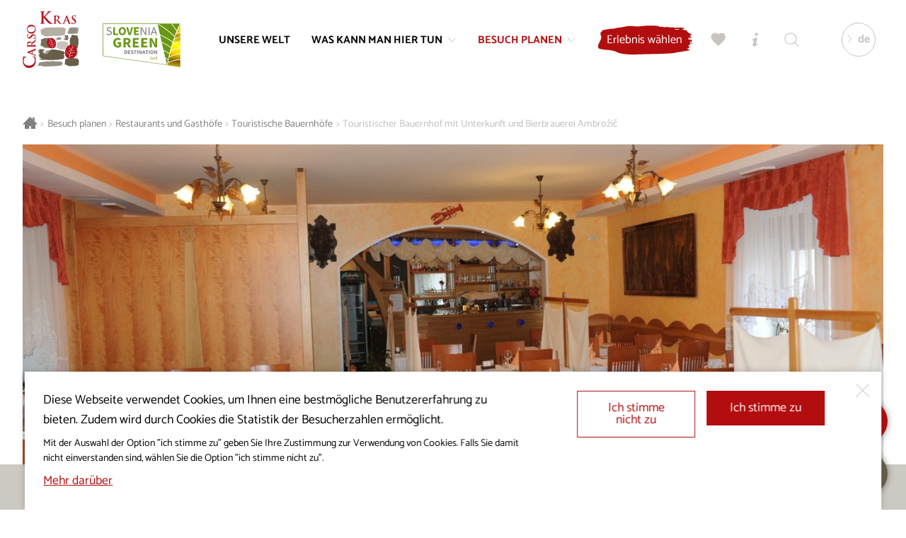

--- FILE ---
content_type: text/html; charset=UTF-8
request_url: https://www.visitkras.info/de/turisticna-kmetija-z-nastanitvijo-in-pivovarna-ambrozic
body_size: 8916
content:
<!DOCTYPE html>
<html class="no-js safari webkit webkit bv_101 p_mac default lang_de ponudba ponudba--ponudnik" lang="de">
    <head>
        
		<meta charset="utf-8" />
<meta http-equiv="X-UA-Compatible" content="IE=edge,chrome=1" />
<meta name="viewport" content="width=device-width,user-scalable=no,initial-scale=1.0" />
<meta name="mobile-web-app-capable" content="yes" />
<meta name="apple-mobile-web-app-capable" content="yes" />
<meta name="apple-mobile-web-app-title" content="Visit Kras" />
<meta name="apple-mobile-web-app-status-bar-style" content="black" />
<meta name="format-detection" content="telephone=no" />
<meta name="SKYPE_TOOLBAR" content="SKYPE_TOOLBAR_PARSER_COMPATIBLE" />
<meta property="title" content="Touristischer Bauernhof mit Unterkunft und Bierbrauerei Ambrožič" />
<meta property="description" content="Der Karst ist eine besondere Welt. Der Stein, den Wasser und Mensch seit jeher formen, verleiht ihm Wesen und Seele. Möchten Sie wissen, wie?" />
<meta property="image" content="https://www.visitkras.info/upload/gallery/129/ambrozic-1.jpg" />
<meta name="description" content="Der Karst ist eine besondere Welt. Der Stein, den Wasser und Mensch seit jeher formen, verleiht ihm Wesen und Seele. Möchten Sie wissen, wie?" />
<meta name="keywords" content="Touristischer Bauernhof mit Unterkunft und Bierbrauerei Ambrožič, bierstube, gaststätten im karst, gasthäuser im karst, touristische bauernhöfe, küche im karst, kulinarische schönheit karst, gute restaurants im karst, barka" />
<meta property="og:type" content="website" />
<meta property="og:title" content="Touristischer Bauernhof mit Unterkunft und Bierbrauerei Ambrožič" />
<meta property="og:description" content="Der Karst ist eine besondere Welt. Der Stein, den Wasser und Mensch seit jeher formen, verleiht ihm Wesen und Seele. Möchten Sie wissen, wie?" />
<meta property="og:image" content="https://www.visitkras.info/img/w1200-h628-c1200x628/upload/gallery/129/ambrozic-1.jpg" />
<meta property="og:image:width" content="1200" />
<meta property="og:image:height" content="628" />
<meta property="og:url" content="https://www.visitkras.info/de/turisticna-kmetija-z-nastanitvijo-in-pivovarna-ambrozic" />
<meta rel="canonical" content="https://www.visitkras.info/de/turisticna-kmetija-z-nastanitvijo-in-pivovarna-ambrozic" />
<meta name="twitter:card" content="summary" />
<meta name="twitter:title" content="Touristischer Bauernhof mit Unterkunft und Bierbrauerei Ambrožič" />
<meta name="twitter:description" content="Der Karst ist eine besondere Welt. Der Stein, den Wasser und Mensch seit jeher formen, verleiht ihm Wesen und Seele. Möchten Sie wissen, wie?" />
<meta name="twitter:image" content="https://www.visitkras.info/upload/gallery/129/ambrozic-1.jpg" />
<meta name="twitter:url" content="https://www.visitkras.info/de/turisticna-kmetija-z-nastanitvijo-in-pivovarna-ambrozic" />
<link rel="apple-touch-icon" sizes="180x180" href="/images/favicon/apple-touch-icon.png">
				<link rel="icon" type="image/png" sizes="32x32" href="/images/favicon/favicon-32x32.png">
				<link rel="icon" type="image/png" sizes="16x16" href="/images/favicon/favicon-16x16.png">
				<link rel="manifest" href="/images/favicon/site.webmanifest">
				<link rel="mask-icon" href="/images/favicon/safari-pinned-tab.svg" color="#b20e10">
				<link rel="shortcut icon" href="/images/favicon/favicon.ico">
				<meta name="msapplication-TileColor" content="#ffffff">
				<meta name="msapplication-config" content="/images/favicon/browserconfig.xml">
				<meta name="theme-color" content="#b20e10"><title>Touristischer Bauernhof mit Unterkunft und Bierbrauerei Ambrožič | Visit Kras</title><link rel="alternate" hreflang="sl" href="https://www.visitkras.info/turisticna-kmetija-z-nastanitvijo-in-pivovarna-ambrozic"/>
<link rel="alternate" hreflang="en" href="https://www.visitkras.info/en/ambrozic-tourist-farm-accomodation-and-brewery"/>
<link rel="alternate" hreflang="it" href="https://www.visitkras.info/it/turisticna-kmetija-z-nastanitvijo-in-pivovarna-ambrozic"/>
<link rel="alternate" hreflang="de" href="https://www.visitkras.info/de/turisticna-kmetija-z-nastanitvijo-in-pivovarna-ambrozic"/>
<link rel="stylesheet" href="/css/style.1724068440.css?v20241014" fetchpriority="high">
<link rel="stylesheet" type="text/css" href="/css/style-default.1764076012.css" />
<link rel="stylesheet" type="text/css" href="/css/style-ponudba.1728036943.css" /><script async src="https://www.googletagmanager.com/gtag/js?id=G-GVPGZ54E8R"></script>
		<script>
			window.dataLayer = window.dataLayer || [];
			function gtag(){dataLayer.push(arguments);}
			
			gtag("consent", "default", {
				"ad_storage": "denied",
				"ad_user_data": "denied",
				"ad_personalization": "denied",
				"analytics_storage": "granted",
				"wait_for_update": 500,
			});
			
			gtag("js", new Date()); gtag("set", "allow_google_signals", false); gtag("config", "G-GVPGZ54E8R");
		</script>    </head><body>
		<!--[if lte IE 9]>
		<p class="chromeframe">Ihr Browser <b>ist</b> veraltet.<br>Aktualisieren Sie bitte <a href="http://browsehappy.com/" target="_blank">Ihren Browser</a>, um dadurch eine optimale Sichtbarkeit der Webseite zu ermöglichen.</p>
	<![endif]-->

	<div class="header header--noHeading"><div class="header__logoWrap" ><a href="/de/" class="header__logo"><div class="icon logo--full">
			<div class="pfw">
				<svg>
					<use xlink:href="/images/sprite.126.svg#logo"></use>
				</svg>
			</div>
		</div><div class="icon logo--mono">
			<div class="pfw">
				<svg>
					<use xlink:href="/images/sprite.126.svg#logo--mono"></use>
				</svg>
			</div>
		</div></a><a class="header__logo header__logo--ifsd" href="/de/besuch-planen/informationen/aktuelles/gruene-tipps-fuer-den-besuch-des-reiseziels-karst-und-brkini">
								<div class="pfw" >
									<img class="ifsLogo__white" src="/images/slovenia_green_destination_gold.svg" alt="Slovenia Green Destination" loading="lazy">
								</div>
							</a></div><div class="header__inner">
		<div class="header__menu">
			<div class="header__menuOverflow">
				<nav class="mainNav"><a href="/de/unsere-welt" data-key="unsere-welt" class="header__menuEntry">
						<span>Unsere Welt</span></a><a href="/de/was-kann-man-hier-tun" data-key="was-kann-man-hier-tun" class="header__menuEntry header__menuEntry--more">
						<span>Was kann man hier tun</span><div class="icon ">
			<div class="pfw">
				<svg>
					<use xlink:href="/images/sprite.126.svg#bracket"></use>
				</svg>
			</div>
		</div></a><a href="/de/besuch-planen" data-key="besuch-planen" class="header__menuEntry header__menuEntry--more header__menuEntry--active">
						<span>Besuch planen</span><div class="icon ">
			<div class="pfw">
				<svg>
					<use xlink:href="/images/sprite.126.svg#bracket"></use>
				</svg>
			</div>
		</div></a></nav><nav class="secNav"><ul><li><a href="/de/projekt-visitkras/">Projekt Visitkras</a></li><li><a href="/de/ueber-uns/">Über uns</a></li><li><a href="/de/redaktionspolitik/">Redaktionspolitik</a></li><li><a href="/de/fuer-die-medien/">Für die Medien</a></li><li><a href="/de/bestimmungen-ueber-cookies/">Bestimmungen über Cookies</a></li><li><a href="/de/datenschutzrichtlinie/">Datenschutzrichtlinie</a></li></ul></nav></div>
		</div><div class="header__util"><a href="https://fareharbor.com/embeds/book/visit-kras/?full-items=yes&language=de" class="more b b--withIconRight menuDropdown__cta nakupDozivetij__cta"><div><span>Erlebnis wählen</span></div></a><a href="/de/meine-wahl" class="b b--icon popAnimation " id="favourites" data-tooltip="Meine Wahl"><div class="icon ">
			<div class="pfw">
				<svg>
					<use xlink:href="/images/sprite.126.svg#heart"></use>
				</svg>
			</div>
		</div></a><a href="/de/touristen-informationszentren" class="b b--icon" id="info" data-tooltip="Touristen-/Informationszentren"><div class="icon ">
			<div class="pfw">
				<svg>
					<use xlink:href="/images/sprite.126.svg#info"></use>
				</svg>
			</div>
		</div></a><a href="/de/suchen" class="b b--icon" id="search" data-tooltip="Suchen"><div class="icon ">
			<div class="pfw">
				<svg>
					<use xlink:href="/images/sprite.126.svg#search"></use>
				</svg>
			</div>
		</div></a></div><div class="header__lang">
				<div class="header__langActive"><div class="icon ">
			<div class="pfw">
				<svg>
					<use xlink:href="/images/sprite.126.svg#bracket"></use>
				</svg>
			</div>
		</div><span>de</span></div>
				<div class="header__langDD"><a href="/turisticna-kmetija-z-nastanitvijo-in-pivovarna-ambrozic">si</a><a href="/en/ambrozic-tourist-farm-accomodation-and-brewery">en</a><a href="/it/turisticna-kmetija-z-nastanitvijo-in-pivovarna-ambrozic">it</a></div>
			</div></div><button class="b b--icon" id="menuTrigger"><div class="icon open">
			<div class="pfw">
				<svg>
					<use xlink:href="/images/sprite.126.svg#menu"></use>
				</svg>
			</div>
		</div><div class="icon close">
			<div class="pfw">
				<svg>
					<use xlink:href="/images/sprite.126.svg#close"></use>
				</svg>
			</div>
		</div></button><div class="menuDropdown" id="menuDropdown_was-kann-man-hier-tun">
				<div class="wrapper__inner"><div class="menuDropdown__nav">
						<div class="menuDropdown__title menuDropdown__title--close"><div class="icon ">
			<div class="pfw">
				<svg>
					<use xlink:href="/images/sprite.126.svg#bracket"></use>
				</svg>
			</div>
		</div>Was kann man hier tun</div>
						<div class="menuDropdown__links"><a class="" href="/de/was-kann-man-hier-tun/sehenswuerdigkeiten/" data-key="was-kann-man-hier-tun">Sehenswürdigkeiten</a><a class="" href="/de/was-kann-man-hier-tun/wein-und-kulinarik/" data-key="was-kann-man-hier-tun">Wein und Kulinarik</a><a class="" href="/de/was-kann-man-hier-tun/reiterei/" data-key="was-kann-man-hier-tun">Reiterei</a><a class="" href="/de/was-kann-man-hier-tun/wandern/" data-key="was-kann-man-hier-tun">Wandern</a><a class="" href="/de/was-kann-man-hier-tun/radfahren/" data-key="was-kann-man-hier-tun">Radfahren</a><a class="" href="/de/was-kann-man-hier-tun/golf/" data-key="was-kann-man-hier-tun">Golf</a><a class="" href="/de/was-kann-man-hier-tun/erlebnisse/" data-key="was-kann-man-hier-tun">Erlebnisse</a><a class="" href="/de/was-kann-man-hier-tun/geschaeftstourismus/" data-key="was-kann-man-hier-tun">Geschäftstourismus</a><a class="" href="/de/was-kann-man-hier-tun/hochzeit-im-karst/" data-key="was-kann-man-hier-tun">Hochzeit im Karst </a><a class="" href="/de/was-kann-man-hier-tun/kras-pass-gourmet/" data-key="was-kann-man-hier-tun">KrasPass Gourmet</a></div><a href="/de/was-kann-man-hier-tun/" class="more b b--withIconRight menuDropdown__cta"><div><span>Was kann man hier tun</span><div class="icon ">
			<div class="pfw">
				<svg>
					<use xlink:href="/images/sprite.126.svg#bracket"></use>
				</svg>
			</div>
		</div></div></a></div><div class="menuDropdown__highlights"><a class="topDozivetja__znamenitost" href="https://www.visitkras.info/de/was-kann-man-hier-tun/wein-und-kulinarik/weintouren/" target="_self">
										<div class="topDozivetja__znamenitostInner"><div class="topDozivetja__image">
													<div class="pfw">
														<div style="background-image: url(/img/w600-c5x4/upload/gallery/17/vinarstvo_jost_gantar-10_mala.jpg);"></div>
													</div>
												</div><div class="topDozivetja__inner">
												<div class="topDozivetja__title h2">Weinverkostungen</div>
												<div class="topDozivetja__intro"><p>Verkostung des echten Terrano-Weins in hiesigen Weintempeln.</p>
</div>
												<div class="more b b--withIconRight"><div><span>Mehr</span><div class="icon ">
			<div class="pfw">
				<svg>
					<use xlink:href="/images/sprite.126.svg#bracket"></use>
				</svg>
			</div>
		</div></div></div>
											</div>
											<div class="more b b--withIconRight"><div><span>Mehr</span><div class="icon ">
			<div class="pfw">
				<svg>
					<use xlink:href="/images/sprite.126.svg#bracket"></use>
				</svg>
			</div>
		</div></div></div>
										</div>
									</a><a class="topDozivetja__znamenitost" href="https://www.visitkras.info/de/ein-koenigliches-erlebnis-im-karst?p=was-kann-man-hier-tun%2Ferlebnisse" target="_self">
										<div class="topDozivetja__znamenitostInner"><div class="topDozivetja__image">
													<div class="pfw">
														<div style="background-image: url(/img/w600-c5x4/upload/gallery/1358/kocija_mala.jpg);"></div>
													</div>
												</div><div class="topDozivetja__inner">
												<div class="topDozivetja__title h2">Ein königliches Erlebnis im Karst</div>
												<div class="topDozivetja__intro"><p>Faszination in Gesellschaft von Lipizzanerpferden</p>
</div>
												<div class="more b b--withIconRight"><div><span>Mehr</span><div class="icon ">
			<div class="pfw">
				<svg>
					<use xlink:href="/images/sprite.126.svg#bracket"></use>
				</svg>
			</div>
		</div></div></div>
											</div>
											<div class="more b b--withIconRight"><div><span>Mehr</span><div class="icon ">
			<div class="pfw">
				<svg>
					<use xlink:href="/images/sprite.126.svg#bracket"></use>
				</svg>
			</div>
		</div></div></div>
										</div>
									</a></div>
				</div><div class="menuDropdown__closeWrapper" >
						<div class="menuDropdown__close"><div class="icon ">
			<div class="pfw">
				<svg>
					<use xlink:href="/images/sprite.126.svg#close"></use>
				</svg>
			</div>
		</div><span>Schließen</span></div>
					</div></div><div class="menuDropdown" id="menuDropdown_besuch-planen">
				<div class="wrapper__inner"><div class="menuDropdown__nav">
						<div class="menuDropdown__title menuDropdown__title--close"><div class="icon ">
			<div class="pfw">
				<svg>
					<use xlink:href="/images/sprite.126.svg#bracket"></use>
				</svg>
			</div>
		</div>Besuch planen</div>
						<div class="menuDropdown__links"><a class="" href="/de/besuch-planen/wo-wir-sind/" data-key="besuch-planen">Wo wir sind</a><a class="" href="/de/besuch-planen/wie-waere-es-mit-dem-karst-und-brkini/" data-key="besuch-planen">Wie wäre es mit dem Karst und Brkini</a><a class="" href="/de/besuch-planen/unterbringung/" data-key="besuch-planen">Unterbringung</a><a class="menuDropdown__link--active" href="/de/besuch-planen/restaurants-gasthoefe/" data-key="besuch-planen">Restaurants und Gasthöfe</a><a class="" href="/de/besuch-planen/informationen/" data-key="besuch-planen">Informationen</a><a class="" href="/de/besuch-planen/ereignisse/" data-key="besuch-planen">Ereignisse</a><a class="" href="/de/besuch-planen/gruenes-reiseziel/" data-key="besuch-planen">Grünes Reiseziel</a><a class="" href="/de/besuch-planen/fuer-einen-schoeneren-tag/" data-key="besuch-planen">Für einen schöneren Tag</a><a class="" href="/de/besuch-planen/landkarte/" data-key="besuch-planen">Landkarte</a></div><a href="/de/besuch-planen/" class="more b b--withIconRight menuDropdown__cta"><div><span>Besuch planen</span><div class="icon ">
			<div class="pfw">
				<svg>
					<use xlink:href="/images/sprite.126.svg#bracket"></use>
				</svg>
			</div>
		</div></div></a></div><div class="menuDropdown__highlights"><a class="topDozivetja__znamenitost" href="/de/besuch-planen/fuer-einen-schoeneren-tag/oeffentlicher-verkehr" target="_self">
										<div class="topDozivetja__znamenitostInner"><div class="topDozivetja__image">
													<div class="pfw">
														<div style="background-image: url(/img/w600-c5x4/upload/gallery/920/kras_varno-in-brezskrbno.jpg);"></div>
													</div>
												</div><div class="topDozivetja__inner">
												<div class="topDozivetja__title h2">Öffentlicher Verkehr</div>
												<div class="more b b--withIconRight"><div><span>Mehr</span><div class="icon ">
			<div class="pfw">
				<svg>
					<use xlink:href="/images/sprite.126.svg#bracket"></use>
				</svg>
			</div>
		</div></div></div> 
											</div>
											<div class="more b b--withIconRight"><div><span>Mehr</span><div class="icon ">
			<div class="pfw">
				<svg>
					<use xlink:href="/images/sprite.126.svg#bracket"></use>
				</svg>
			</div>
		</div></div></div>
										</div>
									</a><a class="topDozivetja__znamenitost" href="/de/besuch-planen/fuer-einen-schoeneren-tag/der-karst-tisch-verzaubert-mit-seiner-authentizitaet-und-seinen-besonderheiten" target="_self">
										<div class="topDozivetja__znamenitostInner"><div class="topDozivetja__image">
													<div class="pfw">
														<div style="background-image: url(/img/w600-c5x4/upload/gallery/919/kras_posebni-okusi.jpg);"></div>
													</div>
												</div><div class="topDozivetja__inner">
												<div class="topDozivetja__title h2">Der Karst-Tisch verzaubert mit seiner Authentizität und seinen Besonderheiten</div>
												<div class="more b b--withIconRight"><div><span>Mehr</span><div class="icon ">
			<div class="pfw">
				<svg>
					<use xlink:href="/images/sprite.126.svg#bracket"></use>
				</svg>
			</div>
		</div></div></div> 
											</div>
											<div class="more b b--withIconRight"><div><span>Mehr</span><div class="icon ">
			<div class="pfw">
				<svg>
					<use xlink:href="/images/sprite.126.svg#bracket"></use>
				</svg>
			</div>
		</div></div></div>
										</div>
									</a></div>
				</div><div class="menuDropdown__closeWrapper" >
						<div class="menuDropdown__close"><div class="icon ">
			<div class="pfw">
				<svg>
					<use xlink:href="/images/sprite.126.svg#close"></use>
				</svg>
			</div>
		</div><span>Schließen</span></div>
					</div></div></div><div class="header__ousideDimmer" ></div><div class="wrapper breadcrumbs">
	<div class="wrapper__inner"> 
		<nav itemprop="breadcrumb">
			<a href="/de/" class="breadcrumbs__link breadcrumbs__link--home"><div class="icon ">
			<div class="pfw">
				<svg>
					<use xlink:href="/images/sprite.126.svg#home"></use>
				</svg>
			</div>
		</div></a>
			<span class="breadcrumbs__sep">&gt;</span><a itemprop="url" href="/de/besuch-planen/" class="breadcrumbs__link" >Besuch planen</a><span class="breadcrumbs__sep">&gt;</span><a itemprop="url" href="/de/besuch-planen/restaurants-gasthoefe/" class="breadcrumbs__link" >Restaurants und Gasthöfe</a><span class="breadcrumbs__sep">&gt;</span><a itemprop="url" href="/de/besuch-planen/restaurants-gasthoefe/touristische-bauernhoefe/" class="breadcrumbs__link" >Touristische Bauernhöfe</a><span class="breadcrumbs__sep">&gt;</span><a href="/de/turisticna-kmetija-z-nastanitvijo-in-pivovarna-ambrozic" class="breadcrumbs__link breadcrumbs__link--current">Touristischer Bauernhof mit Unterkunft und Bierbrauerei Ambrožič</a>
		</nav>
	</div>
</div><article class="wrapper ponudnik">
	<div class="ponudnik__heading"><img src="/img/w1400-c16x6/upload/gallery/129/ambrozic-1.jpg" alt="Touristischer Bauernhof mit Unterkunft und Bierbrauerei Ambrožič"></div><div class="ponudnik__infoWrap ">
		<div class="ponudnik__info"><h1>Touristischer Bauernhof mit Unterkunft und Bierbrauerei Ambrožič</h1><div class="ponudnik__intro contentStyle"><p>Mancherorts vergeht die Zeit langsamer. Das bedeutet, dass dort noch unversehrte Natur, sauberes Wasser und saubere Luft sowie das reiche Erbe der Zeiten zu finden sind, die anderenorts aufgrund von Modernisierung schon Vergangenheit sind. Solch ein Ort sind Brkini. Eine hügelige Landschaft freundlicher Leute. Genehmigen Sie sich eine Erholung im Herzen von Brkini, ein ausgezeichneter Ausgangspunkt für die Besichtigung der Sehenswürdigkeiten in der Umgebung.</p>
</div><div class="ponudnik__contact contentStyle"><div class="ponudnik__contactSet ponudnik__contactSet--address">
							<div class="icon ">
			<div class="pfw">
				<svg>
					<use xlink:href="/images/sprite.126.svg#location"></use>
				</svg>
			</div>
		</div>
							<span><a href="https://www.google.com/maps/place/Barka+28, 6217 Vremski Britof" target="_blank">Barka 28<br>6217 Vremski Britof</a></span>
						</div><div class="ponudnik__contactSet ponudnik__contactSet--phone">
						<div class="icon ">
			<div class="pfw">
				<svg>
					<use xlink:href="/images/sprite.126.svg#call"></use>
				</svg>
			</div>
		</div>
						<span><a href="tel:0038641707343">+386 41 707 343</a></span>
					</div><div class="ponudnik__contactSet ponudnik__contactSet--email">
							<div class="icon ">
			<div class="pfw">
				<svg>
					<use xlink:href="/images/sprite.126.svg#mail"></use>
				</svg>
			</div>
		</div>
							<span><a href="mailto:denis dot-no-spam ambrozic at-no-spam siol dot-no-spam net">denis dot-no-spam ambrozic at-no-spam siol dot-no-spam net</a></span>
						</div><div class="ponudnik__contactSet ponudnik__contactSet--www">
						<span><a href="http://www.ambrozic.si" target="_blank">www.ambrozic.si</a></span>
					</div></div>
		</div>
		<div class="ponudnik__properties"><ul><li class="ponudnik__property">Erschwingliches Tourismus</li><li class="ponudnik__property">Hauslieblinge willkommen</li><li class="ponudnik__property">Radfahrerfreundlich</li><li class="ponudnik__property">Familien mit Kindern</li></ul></div>
	</div><aside class="ponudnik__gallery" data-columns><div class="ponudnik__galleryImage">
				<img src="/upload/gallery/129/ambrozic-2.jpg" alt="Touristischer Bauernhof mit Unterkunft und Bierbrauerei Ambrožič">
			</div></aside><div class="ponudba__utils ponudba__utils--new ponudba__utils--static"><div class="ponudba__utils__cta ponudba__utils__cta--new" ><div class="ponudba__favourites addToFavourites" data-code="b6bc3ad5cb34e257986b27c19819198565731d101">
			<button class="b b--withIconLeft">
				<div>
					<div class="icon">
						<div class="pfw">
							<svg viewBox="0 0 520 520" version="1.1" xmlns="http://www.w3.org/2000/svg" xmlns:xlink="http://www.w3.org/1999/xlink" xml:space="preserve" style="fill-rule:evenodd;clip-rule:evenodd;stroke-linejoin:round;stroke-miterlimit:1.41421;">
								<path d="M255 475.8l-33.6-33.6C96.6 331.8 15 257.4 15 166.2c0-74.4 57.6-132 132-132 40.8 0 81.6 19.2 108 50.4a144.2 144.2 0 0 1 108-50.4c74.4 0 132 57.6 132 132 0 91.2-81.6 165.6-206.4 276L255 475.8z" fill-rule="nonzero"/>
							</svg>
						</div>
					</div>
					<div class="add">In Meine Auswahl hinzufügen</div>
					<div class="remove">In Meine Auswahl hinzugefügt</div>
				</div>
			</button>
		</div><div class="ponudba__inquiry"><a href="/de/anfrage/turisticna-kmetija-z-nastanitvijo-in-pivovarna-ambrozic?p=besuch-planen/restaurants-gasthoefe/touristische-bauernhoefe" class="b b--withIconLeft"><div><div class="icon ">
			<div class="pfw">
				<svg>
					<use xlink:href="/images/sprite.126.svg#cart"></use>
				</svg>
			</div>
		</div><div class="ponudba__inquiryText" >Anfrage senden</div></div></a></div></div><div class="ponudba__share">
			Freigeben
			<div class="ponudba__shareLinks">
				<a class="shareLinks--facebook" href="https://www.facebook.com/sharer/sharer.php?u=https%3A%2F%2Fwww.visitkras.info%2Fde%2Fturisticna-kmetija-z-nastanitvijo-in-pivovarna-ambrozic" target="_blank"><div class="icon ">
			<div class="pfw">
				<svg>
					<use xlink:href="/images/sprite.126.svg#facebook_circle"></use>
				</svg>
			</div>
		</div></a>
				<a class="shareLinks--twitter" href="http://twitter.com/intent/tweet?text=Touristischer+Bauernhof+mit+Unterkunft+und+Bierbrauerei+Ambro%C5%BEi%C4%8D+%23visitkras&url=https%3A%2F%2Fwww.visitkras.info%2Fde%2Fturisticna-kmetija-z-nastanitvijo-in-pivovarna-ambrozic" target="_blank"><div class="icon ">
			<div class="pfw">
				<svg>
					<use xlink:href="/images/sprite.126.svg#twitter_circle"></use>
				</svg>
			</div>
		</div></a>
			</div>
		</div>
	</div><div class="ponudba__utils ponudba__utils--new ponudba__utils--fixed notFixed ponudba__utils--fixed__new"><div class="ponudba__utils--inner" ><div class="ponudba__utils__cta ponudba__utils__cta--new" ><div class="ponudba__favourites addToFavourites" data-code="b6bc3ad5cb34e257986b27c19819198565731d101">
			<button class="b b--withIconLeft">
				<div>
					<div class="icon">
						<div class="pfw">
							<svg viewBox="0 0 520 520" version="1.1" xmlns="http://www.w3.org/2000/svg" xmlns:xlink="http://www.w3.org/1999/xlink" xml:space="preserve" style="fill-rule:evenodd;clip-rule:evenodd;stroke-linejoin:round;stroke-miterlimit:1.41421;">
								<path d="M255 475.8l-33.6-33.6C96.6 331.8 15 257.4 15 166.2c0-74.4 57.6-132 132-132 40.8 0 81.6 19.2 108 50.4a144.2 144.2 0 0 1 108-50.4c74.4 0 132 57.6 132 132 0 91.2-81.6 165.6-206.4 276L255 475.8z" fill-rule="nonzero"/>
							</svg>
						</div>
					</div>
					<div class="add">In Meine Auswahl hinzufügen</div>
					<div class="remove">In Meine Auswahl hinzugefügt</div>
				</div>
			</button>
		</div><div class="ponudba__inquiry"><a href="/de/anfrage/turisticna-kmetija-z-nastanitvijo-in-pivovarna-ambrozic?p=besuch-planen/restaurants-gasthoefe/touristische-bauernhoefe" class="b b--withIconLeft"><div><div class="icon ">
			<div class="pfw">
				<svg>
					<use xlink:href="/images/sprite.126.svg#cart"></use>
				</svg>
			</div>
		</div><div class="ponudba__inquiryText" >Anfrage senden</div></div></a></div></div><div class="ponudba__share">
					<span>Freigeben</span>
					<div class="ponudba__shareLinks">
						<a class="shareLinks--facebook" href="https://www.facebook.com/sharer/sharer.php?u=https%3A%2F%2Fwww.visitkras.info%2Fde%2Fturisticna-kmetija-z-nastanitvijo-in-pivovarna-ambrozic" target="_blank"><div class="icon ">
			<div class="pfw">
				<svg>
					<use xlink:href="/images/sprite.126.svg#facebook_circle"></use>
				</svg>
			</div>
		</div></a>
						<a class="shareLinks--twitter" href="http://twitter.com/intent/tweet?text=Touristischer+Bauernhof+mit+Unterkunft+und+Bierbrauerei+Ambro%C5%BEi%C4%8D+%23visitkras&url=https%3A%2F%2Fwww.visitkras.info%2Fde%2Fturisticna-kmetija-z-nastanitvijo-in-pivovarna-ambrozic" target="_blank"><div class="icon ">
			<div class="pfw">
				<svg>
					<use xlink:href="/images/sprite.126.svg#twitter_circle"></use>
				</svg>
			</div>
		</div></a>
					</div>
				</div>
			</div>
		</div><div class="backButton bWrap">
			<a href="/de/besuch-planen/restaurants-gasthoefe/" class="b b--red b--withIconLeft"><div><div class="icon ">
			<div class="pfw">
				<svg>
					<use xlink:href="/images/sprite.126.svg#bracket"></use>
				</svg>
			</div>
		</div>Zurück</div></a>
		</div></article><section class="wrapper wrapper--fullWidth wrapper--noPadH relatedPonudba">
		<h2>Sonstiges Angebot, das für Sie von Interesse sein könnte</h2>
		<div class="relatedPonudba__wrap">
			<div class="wrapper__inner">
				<div class="relatedPonudba__list providerGrid--L2"><a class="providerGrid__item providerGrid__item--related f--karst-natur f--erlebnisse f--geschaeftstreffen f--geschaeftstourismus" href="/de/auf-den-spuren-der-ersten-erforscher-der-hoehlen-von-skocjan">
							<div class="pfw">
								<div class="providerGrid__info">
									<div class="providerGrid__cat">Karst-Natur</div>
									<div class="providerGrid__title providerGrid__title--long">Auf den Spuren der ersten Erforscher der Höhlen von Škocjan</div>
								</div><div class="providerGrid__image" style="background-image: url(/img/w600/upload/gallery/997/psj_rinaldinijeva-dvorana-in-swidov-razglednik-2_borut-lozej_lezece.jpg);"></div><div class="more b b--withIconRight"><div><span>Mehr</span><div class="icon ">
			<div class="pfw">
				<svg>
					<use xlink:href="/images/sprite.126.svg#bracket"></use>
				</svg>
			</div>
		</div></div></div><button type="button" class="b b--icon addToFavourites" data-code="9a8fb40d5d73e03d999f6b5753176d17cf11bf811">
			<svg viewBox="0 0 520 520" version="1.1" xmlns="http://www.w3.org/2000/svg" xmlns:xlink="http://www.w3.org/1999/xlink" xml:space="preserve" style="fill-rule:evenodd;clip-rule:evenodd;stroke-linejoin:round;stroke-miterlimit:1.41421;">
				<path d="M255 475.8l-33.6-33.6C96.6 331.8 15 257.4 15 166.2c0-74.4 57.6-132 132-132 40.8 0 81.6 19.2 108 50.4a144.2 144.2 0 0 1 108-50.4c74.4 0 132 57.6 132 132 0 91.2-81.6 165.6-206.4 276L255 475.8z" fill-rule="nonzero"/>
			</svg>
		</button>
							</div>
						</a><a class="providerGrid__item providerGrid__item--related f--karst-natur f--erlebnisse" href="/de/durch-den-unterirdischen-canyon-der-hoehlen-von-skocjan">
							<div class="pfw">
								<div class="providerGrid__info">
									<div class="providerGrid__cat">Karst-Natur</div>
									<div class="providerGrid__title providerGrid__title--long">Durch den unterirdischen Canyon der Höhlen von Škocjan</div>
								</div><div class="providerGrid__image" style="background-image: url(/img/w600/upload/gallery/959/romeo-in-julija-v-skocjanskih-jamah3x2.jpg);"></div><div class="more b b--withIconRight"><div><span>Mehr</span><div class="icon ">
			<div class="pfw">
				<svg>
					<use xlink:href="/images/sprite.126.svg#bracket"></use>
				</svg>
			</div>
		</div></div></div><button type="button" class="b b--icon addToFavourites" data-code="71ddd5d8403eba2c96466c799331743c075776491">
			<svg viewBox="0 0 520 520" version="1.1" xmlns="http://www.w3.org/2000/svg" xmlns:xlink="http://www.w3.org/1999/xlink" xml:space="preserve" style="fill-rule:evenodd;clip-rule:evenodd;stroke-linejoin:round;stroke-miterlimit:1.41421;">
				<path d="M255 475.8l-33.6-33.6C96.6 331.8 15 257.4 15 166.2c0-74.4 57.6-132 132-132 40.8 0 81.6 19.2 108 50.4a144.2 144.2 0 0 1 108-50.4c74.4 0 132 57.6 132 132 0 91.2-81.6 165.6-206.4 276L255 475.8z" fill-rule="nonzero"/>
			</svg>
		</button>
							</div>
						</a><a class="providerGrid__item providerGrid__item--related f--kultur-des-karsts f--erlebnisse" href="/de/geschichten-und-wein-durch-die-geschichte">
							<div class="pfw">
								<div class="providerGrid__info">
									<div class="providerGrid__cat">Kultur des Karsts</div>
									<div class="providerGrid__title providerGrid__title--long">Geschichten und Wein Durch die Geschichte</div>
								</div><div class="providerGrid__image" style="background-image: url(/img/w600/upload/gallery/1874/vinoteka-stanjel_arhiv-obcina-komen_anze-vrabl-220.jpg);"></div><div class="more b b--withIconRight"><div><span>Mehr</span><div class="icon ">
			<div class="pfw">
				<svg>
					<use xlink:href="/images/sprite.126.svg#bracket"></use>
				</svg>
			</div>
		</div></div></div><button type="button" class="b b--icon addToFavourites" data-code="a00ee5e1e69f6740c0896ec51dc0acbf5db5e1921">
			<svg viewBox="0 0 520 520" version="1.1" xmlns="http://www.w3.org/2000/svg" xmlns:xlink="http://www.w3.org/1999/xlink" xml:space="preserve" style="fill-rule:evenodd;clip-rule:evenodd;stroke-linejoin:round;stroke-miterlimit:1.41421;">
				<path d="M255 475.8l-33.6-33.6C96.6 331.8 15 257.4 15 166.2c0-74.4 57.6-132 132-132 40.8 0 81.6 19.2 108 50.4a144.2 144.2 0 0 1 108-50.4c74.4 0 132 57.6 132 132 0 91.2-81.6 165.6-206.4 276L255 475.8z" fill-rule="nonzero"/>
			</svg>
		</button>
							</div>
						</a><a class="providerGrid__item providerGrid__item--related f--kultur-des-karsts f--erlebnisse f--karst-natur f--erlebnisse" href="/de/st-daniel-seminar-und-workshop-erwecken-der-intuition">
							<div class="pfw">
								<div class="providerGrid__info">
									<div class="providerGrid__cat">Kultur des Karsts</div>
									<div class="providerGrid__title providerGrid__title--long">St. Daniel Seminar und Workshop „Erwecken der Intuition“</div>
								</div><div class="providerGrid__image" style="background-image: url(/img/w600/upload/gallery/2265/biohotel_st_daniel_rast_visit_kras.jpg);"></div><div class="more b b--withIconRight"><div><span>Mehr</span><div class="icon ">
			<div class="pfw">
				<svg>
					<use xlink:href="/images/sprite.126.svg#bracket"></use>
				</svg>
			</div>
		</div></div></div><button type="button" class="b b--icon addToFavourites" data-code="86bcf63af5784ffb4549da971dc7d9f7b09046d31">
			<svg viewBox="0 0 520 520" version="1.1" xmlns="http://www.w3.org/2000/svg" xmlns:xlink="http://www.w3.org/1999/xlink" xml:space="preserve" style="fill-rule:evenodd;clip-rule:evenodd;stroke-linejoin:round;stroke-miterlimit:1.41421;">
				<path d="M255 475.8l-33.6-33.6C96.6 331.8 15 257.4 15 166.2c0-74.4 57.6-132 132-132 40.8 0 81.6 19.2 108 50.4a144.2 144.2 0 0 1 108-50.4c74.4 0 132 57.6 132 132 0 91.2-81.6 165.6-206.4 276L255 475.8z" fill-rule="nonzero"/>
			</svg>
		</button>
							</div>
						</a><a class="providerGrid__item providerGrid__item--related f--geschmaecker-des-karsts f--erlebnisse" href="/de/verkostung-und-besichtigung-der-brennerei-brin">
							<div class="pfw">
								<div class="providerGrid__info">
									<div class="providerGrid__cat">Geschmäcker des Karsts</div>
									<div class="providerGrid__title providerGrid__title--long">Verkostung und Besichtigung der Brennerei Brin</div>
								</div><div class="providerGrid__image" style="background-image: url(/img/w600/upload/gallery/2185/destilarna-brin-3.jpg);"></div><div class="more b b--withIconRight"><div><span>Mehr</span><div class="icon ">
			<div class="pfw">
				<svg>
					<use xlink:href="/images/sprite.126.svg#bracket"></use>
				</svg>
			</div>
		</div></div></div><button type="button" class="b b--icon addToFavourites" data-code="d89c0be70e28bb3cc094754225bb3b4570b2da7d1">
			<svg viewBox="0 0 520 520" version="1.1" xmlns="http://www.w3.org/2000/svg" xmlns:xlink="http://www.w3.org/1999/xlink" xml:space="preserve" style="fill-rule:evenodd;clip-rule:evenodd;stroke-linejoin:round;stroke-miterlimit:1.41421;">
				<path d="M255 475.8l-33.6-33.6C96.6 331.8 15 257.4 15 166.2c0-74.4 57.6-132 132-132 40.8 0 81.6 19.2 108 50.4a144.2 144.2 0 0 1 108-50.4c74.4 0 132 57.6 132 132 0 91.2-81.6 165.6-206.4 276L255 475.8z" fill-rule="nonzero"/>
			</svg>
		</button>
							</div>
						</a><a class="providerGrid__item providerGrid__item--related f--karst-natur f--erlebnisse" href="/de/erkundung-der-oberflaeche-der-beruehmten-hoehlen-von-skocjan">
							<div class="pfw">
								<div class="providerGrid__info">
									<div class="providerGrid__cat">Karst-Natur</div>
									<div class="providerGrid__title providerGrid__title--long">Erkundung der Oberfläche der berühmten Höhlen von Škocjan</div>
								</div><div class="providerGrid__image" style="background-image: url(/img/w600/upload/gallery/958/ucna-pot-skocjan_2.jpg);"></div><div class="more b b--withIconRight"><div><span>Mehr</span><div class="icon ">
			<div class="pfw">
				<svg>
					<use xlink:href="/images/sprite.126.svg#bracket"></use>
				</svg>
			</div>
		</div></div></div><button type="button" class="b b--icon addToFavourites" data-code="e07ee58aa9258d21e11f5027b5bbbf712e8774f71">
			<svg viewBox="0 0 520 520" version="1.1" xmlns="http://www.w3.org/2000/svg" xmlns:xlink="http://www.w3.org/1999/xlink" xml:space="preserve" style="fill-rule:evenodd;clip-rule:evenodd;stroke-linejoin:round;stroke-miterlimit:1.41421;">
				<path d="M255 475.8l-33.6-33.6C96.6 331.8 15 257.4 15 166.2c0-74.4 57.6-132 132-132 40.8 0 81.6 19.2 108 50.4a144.2 144.2 0 0 1 108-50.4c74.4 0 132 57.6 132 132 0 91.2-81.6 165.6-206.4 276L255 475.8z" fill-rule="nonzero"/>
			</svg>
		</button>
							</div>
						</a></div>
			</div>
			<div class="dots"></div>
			<div class="relatedPonudba__separator relatedPonudba__separator--top"></div>
			<div class="relatedPonudba__separator relatedPonudba__separator--bottom"></div>
		</div>
	</section><div class="footer wrapper wrapper--fullWidth wrapper--noPadH"><div class="logotipi"> 
		<div class="wrapper__inner">
			<a class="logotipi__logotip logotipi__logotip--eu" href="http://www.eu-skladi.si/" target="_blank">
				<img src="/images/eu-esrr_color_en.svg" alt="Projekt Visitkras. Die Investition wird von der Republik Slowenien und von der Europäischen Union aus dem Europäischen Fonds für regionale Entwicklung mitfinanziert." loading="lazy">
				<p>Projekt Visitkras. Die Investition wird von der Republik Slowenien und von der Europäischen Union aus dem Europäischen Fonds für regionale Entwicklung mitfinanziert.</p>
			</a>
			<a class="logotipi__logotip logotipi__logotip--eden" href="https://ec.europa.eu/growth/tools-databases/eden_en" target="_blank">
				<img src="/images/eden.svg" alt="European Destinations of Excelence" loading="lazy">
			</a><a class="logotipi__logotip logotipi__logotip--sg2" href="https://www.visitkras.info/de/besuch-planen/gruenes-reiseziel" target="_blank" ><div class="pfw" ><img src="/images/slovenia_green_destination_gold.png" alt="Slovenia Green DESTINATION Gold" loading="lazy"></div></a><a class="logotipi__logotip logotipi__logotip--sto" href="/de/besuch-planen/informationen/aktuelles/gruene-tipps-fuer-den-besuch-des-reiseziels-karst-und-brkini" target="_blank">
				<img class="stoLogo__color" src="/images/sto_greensafe_prosojno_color.png?v=2" alt="I feel Slovenia" loading="lazy">
			</a></div>
	</div>
	
	<div class="copyright">
		© 2019 - 2026 visitkras.info. Alle Rechte vorbehalten.
	</div><div class="footer__arrow" >
			<div class="footer__arrowInner" >
				<div class="icon ">
			<div class="pfw">
				<svg>
					<use xlink:href="/images/sprite.126.svg#bracket"></use>
				</svg>
			</div>
		</div>
			</div>
		</div></div><div class="cookieWarning">
		
		<div class="cookieWarning__bg" ></div>
		
		<div class="cookieWarning__inner contentStyle ">
			<p>Diese Webseite verwendet Cookies, um Ihnen eine bestmögliche Benutzererfahrung zu bieten. Zudem wird durch Cookies die Statistik der Besucherzahlen ermöglicht.</p><span class="smallerFont" >Mit der Auswahl der Option "ich stimme zu" geben Sie Ihre Zustimmung zur Verwendung von Cookies. Falls Sie damit nicht einverstanden sind, wählen Sie die Option "ich stimme nicht zu".</span><a href="/de/bestimmungen-ueber-cookies" >Mehr darüber</a>
		</div>
		<div class="cookieWarning__close"><div class="icon close">
			<div class="pfw">
				<svg>
					<use xlink:href="/images/sprite.126.svg#close"></use>
				</svg>
			</div>
		</div></div><div class="cookieWarning__buttons" >
			<a href="/de/turisticna-kmetija-z-nastanitvijo-in-pivovarna-ambrozic?accept=no" class="b b--blue b--withIcon cookiesDisagree">Ich stimme nicht zu</a>
			<a href="/de/turisticna-kmetija-z-nastanitvijo-in-pivovarna-ambrozic?accept=yes" class="b b--blue b--withIcon cookiesAgree">Ich stimme zu</a>
		</div>
	</div>
	<style>

	.popupFastLink {
		position: fixed;
		right: -25em;
		bottom: 1.2em;
		width: 100%;
		max-width: 3.2em;
		z-index: 100;
		
		padding: 0 0 4em 0;
	}

	.popupFastLink.activeDelay {
		max-width: 17em;
	}

	.popupFastLink.popupFastLink--fb {
		bottom: 5.2em;
	}

	@media (max-width: 48em) {
		
		.popupFastLink.popupFastLink--fb {
			bottom: 6em;
		}
	}

	.fastLink__title {
		padding-right: 1em;
	}


	.fastLink {
		position: absolute;
		bottom: 100%;
		right: 0;
		
		transform: scale(0);
		transform-origin: 100% 100%;
		
		transition: transform 0.3s;
	}

	.fastLink__wrapp {
		display: block;
		padding: 2em;
		border-radius: 16px;
		
		background-color: #fff;
		color: #000;
		box-shadow: 0 0 10px rgb(0, 0, 0, 0.44);
	}

	.popupFastLink.active {
		/* right: 2em; */
		right: 26px;
		transition: right 1s;
	}

	.popupFastLink.open .fastLink {
		transform: scale(1);
		position: relative;
		transition: transform 0.6s;
	}

	.popupFastLink.animate {
		transition: right 1s;
	}

	.pfl__close {
		position: absolute;
		top: 1em;
		right: 1em;
		width: 2.2em;
		height: 2.2em;
		border-radius: 50%;
		cursor: pointer;
		z-index: 110;
		
		transition: background 0.5s;
	}

	.pfl__close .icon {
		color: #b20e10;
		
		position: absolute;
		top: 50%;
		left: 50%;
		transform: translate(-50%, -50%);
		width: 45%;
	}

	.pfl__close .icon svg {
		display: block;
	}

	.pfl__close:hover {
		background-color: #b20e10;
	}
	.pfl__close:hover .icon {
		color: #fff;
	}

	.fastLink__content {
		font-size: 1.2em;
		margin-bottom: 1em;
		padding-right: 1.8em;
		color: #b20e10;
	}


	.mapIconTrigger {
		position: absolute;
		bottom: 0;
		right: 0;
		
		display: block;
		width:  60px;
		height: 60px;
		border-radius: 50%;
		
		background-color: #695e4a;
		box-shadow: 0 0 10px rgb(0, 0, 0, 0.44);
		
		cursor: pointer;
	}

	.mapIconTrigger span {
		position: absolute;
		bottom: calc(100% + 2.5em);
		padding: 0.3em 0.5em;
		-webkit-transform: translate(0, 2.5em);
				transform: translate(0, 2.5em);
		border-radius: 5px;
		background-color: #695e4a;
		color: #fff;
		font-size: 0.9rem;
		line-height: 1;
		white-space: nowrap;
		
		left: 50%;
		-webkit-transform: translate(-50%, 2em);
		transform: translate(-50%, 2em);
		pointer-events: none;
		
		opacity: 0;
		transition: opacity 0.4s;
	}

	.mapIconTrigger:hover span {
		opacity: 1;
	}

	.mapIconTrigger .icon {
		color: #fff;
		position: absolute;
		width: 60%;
		left: 50%;
		top: 50%;
		transform: translate(-50%, -50%);
	}

	.popupFastLink.open .mapIconTrigger span {
		opacity: 0;
	}

	</style>

	<div class="popupFastLink " ><div class="mapIconTrigger" >
				<div class="icon ">
			<div class="pfw">
				<svg>
					<use xlink:href="/images/sprite.126.svg#map"></use>
				</svg>
			</div>
		</div>
				<span>Landkarte</span>
			</div><div class="fastLink" map-link="/de/besuch-planen/landkarte" ><div class="pfl__close" ><div class="icon close">
			<div class="pfw">
				<svg>
					<use xlink:href="/images/sprite.126.svg#close"></use>
				</svg>
			</div>
		</div></div><a class="fastLink__wrapp" href="/de/besuch-planen/landkarte?id=turisticna-kmetija-z-nastanitvijo-in-pivovarna-ambrozic" >
					<div><h3 class="fastLink__title h4" style="display: none;" ><span>Landkarte</span></h3><div class="fastLink__content" >Entdecken Sie unser Angebot auf der Karte.</div><div class="more b b--withIconRight" ><div><span>Mehr</span><div class="icon ">
			<div class="pfw">
				<svg>
					<use xlink:href="/images/sprite.126.svg#bracket"></use>
				</svg>
			</div>
		</div></div></div></div>
				</a></div></div><div class="fareharbour__bookNow fareharbour__bookNow--pos2"> 
		<a href="https://fareharbor.com/embeds/book/visit-kras/?full-items=yes&language=de" class="b b--icon">
			<div class="icon ">
			<div class="pfw">
				<svg>
					<use xlink:href="/images/sprite.126.svg#cart"></use>
				</svg>
			</div>
		</div>
		</a>
	</div>		<script src="/js/jQuery/jquery-3.1.1.min.js"></script>
       
		<script type="text/javascript">$(document).ready(function() { $.flVars = {"v":{"lang":"de","token":"ff9632565ce9fb98fccecffb7fc0d19fd305ff49"}};
});</script>	   
 	    <script src="/js/plugins.156.js"></script>
 	    
		<script src="/js/main.min.156.js"></script><script type="text/javascript" src="/js/animate.156.js"></script>
<script type="text/javascript" src="https://fareharbor.com/embeds/api/v1/?autolightframe=yes"></script><script type="text/javascript">$(window).on("load", function() { });</script><script type="text/javascript">$(document).ready(function() {  setTimeout(function(){ var el = $('.ponudba__utils--static'), el_top = el.offset().top; $(window).scroll(function() { if($(this).scrollTop()+$(window).outerHeight() > (el_top+el.outerHeight()+$('.ponudba__utils--static').height()-50) ) { $('.ponudba__utils--fixed').addClass('notFixed'); } else { $('.ponudba__utils--fixed').removeClass('notFixed'); } }); if($(this).scrollTop()+$(window).outerHeight() > (el_top+el.outerHeight()+$('.ponudba__utils--static').height()-50) ) { $('.ponudba__utils--fixed').addClass('notFixed'); } else { $('.ponudba__utils--fixed').removeClass('notFixed'); } },1000); if($('.contentStyle a > img').length > 0) { $('.contentStyle a > img').each(function() { $(this).closest('a').addClass('removeLinkStyle'); }); } if (window.history.length > 1) { $('.backButton a').on('click', function(e) { window.history.back(); e.preventDefault(); }); } $('.relatedPonudba__list').slick({ arrows: false, dots: true, autoplay: false, autoplaySpeed: 4000, appendDots: $('.relatedPonudba__wrap .dots'), infinite: true, waitForAnimate: false, speed: 800, mobileFirst: true, slidesToShow: 1, slidesToScroll: 1, customPaging: function(slider, i) { return $('<div />'); }, responsive: [ { breakpoint: 480, settings: { slidesToShow: 2, slidesToScroll: 1 } }, { breakpoint: 767, settings: { slidesToShow: 3, slidesToScroll: 3 } } ] }); $('.footer__arrowInner .icon').click(function() { $([document.documentElement, document.body]).animate({ scrollTop: 0 }, 1000); }); $('.cookieWarning__close').on('click', function() { $('.cookieWarning').fadeOut('fast', function() { $('.cookieWarning').remove(); }); }); $.animationElements = [ ['.kajDogaja__dogodek', 'kajDogaja__dogodek--loaded'], ['.providerGrid__item', 'providerGrid__item--loaded'], ['.topDozivetja__znamenitost', 'topDozivetja__znamenitost--loaded'], ]; var popupTimeout = null; $('.pfl__close').click(function() { $('.popupFastLink').removeClass('open'); popupTimeout = setTimeout(function() { $('.popupFastLink').removeClass('activeDelay'); }, 1500); }); $('.popupFastLink').addClass('active'); clearTimeout(popupTimeout); $('.mapIconTrigger').click(function() { if($('.popupFastLink').hasClass('open')) { $('.popupFastLink').removeClass('open'); popupTimeout = setTimeout(function() { $('.popupFastLink').removeClass('activeDelay'); }, 1500); } else { clearTimeout(popupTimeout); $('.popupFastLink').addClass('open'); $('.popupFastLink').addClass('activeDelay'); } }); });</script>    </body>
</html>

--- FILE ---
content_type: image/svg+xml
request_url: https://www.visitkras.info/images/more.svg
body_size: 540
content:
<svg  viewBox="0 0 500 290" xmlns="http://www.w3.org/2000/svg" fill-rule="evenodd" clip-rule="evenodd" stroke-linejoin="round" stroke-miterlimit="1.4" preserveAspectRatio="none">
  <path d="M405.4 39c7 2 20.7 6 28.2 1.8-6.2-.2-8.1-.5-6.1-5.6-7.6 1.8-17.4-3-22 3.8m70 83.7c2.1 5 4.1-.2 7.6 2.4 2.6 5.5-5.9 3.6-6.7 7 .6 3.3 7.9-.2 11.3.4-1.3 3.5-9.4 2.2-10.7 5.7 6.9 3.5 12.5 3.2 23 5.6-6.5 4.5 1.9 10.2-4.2 14.5-5.6 2.3-4.7-2-7.7-2.4-2.4 3 2.7 8.7 8.3 8.5-.9 5.7-12.9 3.8-10 12 .5 1.2 2 1.4 2.2 3 7.2 1.5 3-4.7 8.9-4 0 2.7 2.6 3 2.5 6-3.5 3.6-7.3.2-11.2-.5 2 11.4-8.5 14.5-12.8 21.6-.3 4.3 7 .8 7.9 4 2 5.7-7 12.4 1.4 13.9-1.4 5.7-13.1 4.5-13.9 10.7 6.2 2.8 10.3 7.8 17.7 9.2-17 16.8-54.7 19.5-80.9 30-2.3.7-1.6 3.4.3 3.2-65 12.3-143.8 9-211.2 15a177.5 177.5 0 0 1-81.4-12.2c-13-6-21.8-18.5-38-26-24.7-11.2-54.8-6.4-75-22.1-14-49.4 29.1-92 8-143.3 2.6-1.1 4.4-2.8 7-3.8-12.2-3.5-3.5-16.2 3.7-19.2 2-6.1-5.4-2.5-4.5-7.4C30.6 39 49.7 39.6 68.9 32.1c12.6 1.3 24.8-2.3 30.9-9.4 26.4-.5 45-17.6 72.7-18.3 12.5-.2 24.6 6.4 38 5.6 12.8-.7 25.5-5.4 38.3-7C275 0 300-.2 322 6.7c2.1 2 2.4 5.6 4.4 7.4 8.3-4.8 20.3-.7 23 5.5 17.3-13.4 29 5.6 54-.7 1 3.1 4.2 3.8 6.2 5.6 5 .6 3.2-3.5 5-5.2 2.7 2.7 14.4.5 10 5.3 8.8-6 22.4-3 31.7 0 .4 3.6-2.8 4.8-1 9.5a40.3 40.3 0 0 0-12.4 6c10-1.5 18.1 11.4 32.8 10.7-10.4 4.8-1.7 13.5 3.5 16.9l-5.5.5c12.4 4.6 11.2 16.9 24.1 18-6.2 5.3-5.4 15.5-12.8 20 4 2.7 7.2 6.3 12 8.2-10 3.2.2 11.7-9.8 13.5 8.7-5.3-3.1-7.5-11.8-5" fill="#B20E10" />
</svg>
